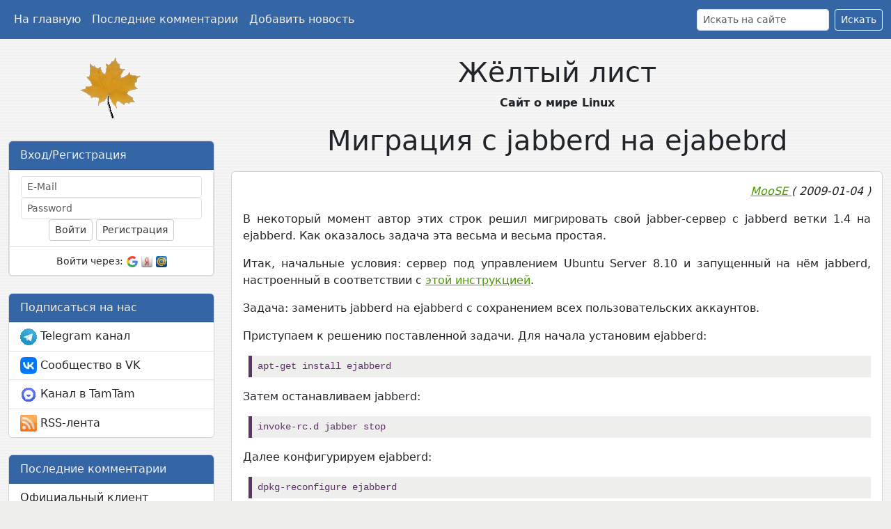

--- FILE ---
content_type: text/html; charset=UTF-8
request_url: https://www.ylsoftware.com/news/481
body_size: 6639
content:
<!DOCTYPE html>
<html lang="ru">
<head>
<meta charset="utf-8">
<title>Yellow Leaf - Статьи - Миграция с jabberd на ejabebrd</title>
<meta property="og:title" content="Yellow Leaf - Статьи - Миграция с jabberd на ejabebrd">
<meta name="keywords" content="HowTo, Unix, Linux, BSD, Gentoo, Debian, RedHat, Fedora, Ubuntu, FreeBSD, TrueBSD, Minix, Новости, jabberd, ejabberd, миграция">
<meta name="verify-v1" content="QrV7N6N5dyktlldzWYPydptqZise3A7zYjkwgihxiX0=">
<meta name="description" content="Статья по теме &quot;Миграция с jabberd на ejabebrd&quot; от автора &quot;MooSE&quot;">
<meta property="og:description" content="Статья по теме &quot;Миграция с jabberd на ejabebrd&quot; от автора &quot;MooSE&quot;">
<meta property="og:image" content="https://www.ylsoftware.com/images/logo.gif">
<meta property="og:type" content="website" />
<meta property="og:url" content="https://www.ylsoftware.com/news/481" />
<link rel="icon" type="image/x-icon" href="/favicon.ico">
<link rel="shortcut icon" type="image/x-icon" href="/favicon.ico">
<link rel="apple-touch-icon" href="/apple-touch-icon.png">
<meta name="theme-color" content="#3465a4" />
<link rel="alternate" title="Yellow Leaf News" href="/news/rss" type="application/rss+xml">
<link rel="alternate" title="Yellow Leaf Comments" href="/news/lastcomms/rss" type="application/rss+xml">
<link rel="search" type="application/opensearchdescription+xml" title="Документация от Yellow Leaf" href="https://www.ylsoftware.com/opensearch.xml" />
<meta http-equiv="X-UA-Compatible" content="IE=edge">
<meta name="viewport" content="width=device-width, initial-scale=1">
<link rel="stylesheet" href="/css/v5.3.6/bootstrap.min.css">
<link rel="stylesheet" href="/css/yl.css?v2.1-1">
<!--<script src="/js/v5.3.6/bootstrap.bundle.min.js"></script>-->
<!-- Yandex.RTB -->
<script>window.yaContextCb=window.yaContextCb||[]</script>
<script src="https://yandex.ru/ads/system/context.js" async></script>
</head>
<body>
<nav class="ylnavbar navbar navbar-expand-lg mb-4" role="navigation">
        <div class="container-fluid">
                <button class="navbar-toggler" type="button" data-bs-toggle="collapse" data-bs-target="#navbarSupportedContent" aria-controls="navbarSupportedContent" aria-expanded="false" aria-label="Toggle navigation">
                        <span class="navbar-toggler-icon"></span>
                </button>
                <div class="collapse navbar-collapse" id="navbarSupportedContent">
                        <ul class="navbar-nav me-auto mb-2 mb-lg-0">
                                <li class="nav-item"><a class="nav-link" href="/">На главную</a></li>
                                <li class="nav-item"><a class="nav-link" href="/news/lastcomms">Последние комментарии</a></li>
                                <li class="nav-item"><a class="nav-link" href="/news/new">Добавить новость</a></li>
                        </ul>
                        <form class="d-flex" role="search" method="get" action="/search">
                                <input type="text" name="q" class="form-control form-control-sm me-2" placeholder="Искать на сайте" value="">
                                <button type="submit" class="btn btn-outline-light btn-sm" type="submit">Искать</button>
                        </form>
                </div>
        </div>
</nav>

<div class="page-header">
        <div class="container-fluid">
                <div class="row">
                        <div class="col-md-3">
                                <h1 class="text-center"><a href="/"><img alt="Логотип сайта" src="/images/logo.gif" style="max-width: 100%;"></a></h1>
                        </div>
                        <div class="col-md-9">
                                <h1 class="text-center">Жёлтый лист</h1>
                                <p class="text-center"><strong>Сайт о мире Linux</strong></hp>
                        </div>
                </div>
        </div>
</div>

<div class="container-fluid">
        <div class="row">
                <div class="col-md-3"><!-- Left column start -->
		                        <div class="card mt-4">
                                <div class="card-header">Вход/Регистрация</div>
                                <div class="list-group">
                                        <div class="list-group-item text-center">
                                                <form method="post" action="/enter">
							<input type="hidden" name="returnto" value="/news/481" />
                                                        <input class="form-control form-control-sm" type="email" name="email" value="" placeholder="E-Mail" autocomplete="username" />
                                                        <input class="form-control form-control-sm" type="password" name="pass" value="" placeholder="Password" autocomplete="current-password" />
                                                        <div class="form-group">
                                                                <button type="submit" class="btn btn-default btn-sm">Войти</button>
                                                                <a class="btn btn-default btn-sm" href="/register">Регистрация</a>
                                                        </div>
                                                </form>
                                        </div>
                                        <div class="list-group-item text-center">
                                                <small>Войти через:</small>
                                                <a rel="nofollow" href="/auth/google?return_to=%2Fnews%2F481"><span class="auth_button auth_button_google" title="Google"></span></a>
                                                <a rel="nofollow" href="/auth/yandex?return_to=%2Fnews%2F481"><span class="auth_button auth_button_yandex" title="Yandex"></span></a>
                                                <a rel="nofollow" href="/auth/mail?return_to=%2Fnews%2F481"><span class="auth_button auth_button_mailru" title="Mail.Ru"></span></a>
                                        </div>
                                </div>
                        </div>
		                        <div class="card mt-4 d-sm-none d-md-block">
                                <div class="card-header">Подписаться на нас</div>
                                <div class="list-group list-group-flush">
                                        <a class="list-group-item" target="_blank" href="https://t.me/ylsoftware"><span class="subscribe_button subscribe_button_telegram" title="Telegram"></span> Telegram канал</a>
                                        <a class="list-group-item" target="_blank" href="https://vk.ru/ylsoftware"><span class="subscribe_button subscribe_button_vk" title="VK"></span> Сообщество в VK</a>
                                        <a class="list-group-item" target="_blank" href="https://tt.me/ylsoftware"><span class="subscribe_button subscribe_button_tamtam" title="TamTam"></span> Канал в TamTam</a>
                                        <a class="list-group-item" target="_blank" href="/news/rss"><span class="subscribe_button subscribe_button_rss" title="RSS"></span> RSS-лента</a>
                                </div>
                        </div>
                        <div class="card mt-4 d-sm-none d-md-block">
                                <div class="card-header">Последние комментарии</div>
                                <div class="panel-body">
                                        <div class="list-group list-group-flush">
					                                                <a class="list-group-item" href="/news/771#3259">
                                                        Официальный клиент Яндекс.Музыки для Linux                                                </a>
					                                                <a class="list-group-item" href="/news/653#3249">
                                                        Переподключение usb устройств не вынимая их из порта                                                </a>
					                                                <a class="list-group-item" href="/news/706#3248">
                                                        Развёртывание L2TP-сервера с IPSec / PSK                                                </a>
					                                                <a class="list-group-item" href="/news/490#3242">
                                                        Настройка syslog для сбора логов с серверов на одном сервере                                                </a>
					                                                <a class="list-group-item" href="/news/677#3240">
                                                        Мониторинг RAID-контроллера LSI FusionMPT SAS 2 с помощью Zabbix                                                </a>
					                                                <a class="list-group-item" href="/news/730#3238">
                                                        AdGuard Home: персональный DNS-сервер с функцией блокировки рекламы                                                </a>
					                                                <a class="list-group-item" href="/news/695#3234">
                                                        Автоматизация отправки СМС с модемов Huawei с прошивкой HiLink                                                </a>
					                                                <a class="list-group-item" href="/news/732#3231">
                                                        Подключение к SSTP-серверу из под Linux                                                </a>
					                                        </div>
                                </div>
                        </div>
                        <div class="card mt-4 d-sm-none d-md-block">
                                <div class="card-header">Реклама</div>
                                <div class="card-body">
                                        <!-- Yandex.RTB R-A-17637061-1 -->
                                        <div id="yandex_rtb_R-A-17637061-1"></div>
                                        <script>
                                        window.yaContextCb.push(() => {
                                        Ya.Context.AdvManager.render({
                                                "blockId": "R-A-17637061-1",
                                                "renderTo": "yandex_rtb_R-A-17637061-1"
                                        })
                                        })
                                        </script>
                                </div>
                        </div>
                </div><!-- Left column end -->
                <div class="col-md-9"><!-- Main content start -->
<div itemscope="itemscope" itemtype="http://schema.org/Article">
	<h1 itemprop="headline" class="text-center">Миграция с jabberd на ejabebrd</h1>
	<div class="text-center adv">
		<!-- Yandex.RTB R-A-17637061-4 -->
		<div id="yandex_rtb_R-A-17637061-4"></div>
		<script>
		window.yaContextCb.push(() => {
			Ya.Context.AdvManager.render({
				"blockId": "R-A-17637061-4",
				"renderTo": "yandex_rtb_R-A-17637061-4"
			})
		})
		</script>
</div>
	<div class="card">
		<div class="card-body">
			<div class="news-full">
				<p class="text-right">
					<i>
						<a href="/profile/1">
							<span itemprop="author" itemscope itemtype="http://schema.org/Person">
								<span itemprop="name">
									MooSE								</span>
							</span>
						</a>
						(<span itemprop="datePublished" content="2009-01-04">
							2009-01-04						</span>)
						<main itemprop="mainEntityOfPage" content="/news/481" />
						<meta itemprop="dateModified" content="2009-01-04" />
						<span itemprop="publisher" itemscope itemtype="http://schema.org/Organization">
							<meta itemprop="name" content="YLSoftware" />
							<meta itemprop="address" content="Russia" />
							<meta itemprop="telephone" content="" />
							<span itemprop="logo" itemscope itemtype="http://schema.org/ImageObject">
								<link itemprop="url" href="/" />
								<link itemprop="contentUrl" href="/images/logo.gif" />
							</span>
						</span>
						<span itemprop="image" itemscope itemtype="http://schema.org/ImageObject">
													<meta itemprop="representativeOfPage" content="False" />
							<link itemprop="url" href="/images/1x1.gif" />
							<link itemprop="contentUrl" href="/images/1x1.gif" />
												</span>
					</i>
				</p>
				<div itemprop="articleBody">
					<p align=justify>В некоторый момент автор этих строк решил мигрировать свой jabber-сервер с jabberd ветки 1.4 на ejabberd. Как оказалось задача эта весьма и весьма простая.</p>

<p align=justify>Итак, начальные условия: сервер под управлением Ubuntu Server 8.10 и запущенный на нём jabberd, настроенный в соответствии с <a href="/news/378">этой инструкцией</a>.</p>

<p align=justify>Задача: заменить jabberd на ejabberd с сохранением всех пользовательских аккаунтов.</p>

<p align=justify>Приступаем к решению поставленной задачи. Для начала установим ejabberd:</p>
<pre>
apt-get install ejabberd
</pre>
<p align=justify>Затем останавливаем jabberd:</p>
<pre>
invoke-rc.d jabber stop
</pre>

<p align=justify>Далее конфигурируем ejabberd:</p>
<pre>
dpkg-reconfigure ejabberd
</pre>

<p align=justify>И теперь нужно импортировать имеющиеся аккаунты из /var/lib/jabber, однако перед этим нужно дать доступ на чтении этой директории и всего её содержимого пользователю, от которого запущен ejabber:<p>
<pre>
chown -vR ejabberd /var/lib/jabber
</pre>

<p align=justify>После этого можно импортировать всю директорию:</p>
<pre>
ejabberdctl import-dir /var/lib/jabber
</pre>

<p align=justify>Собственно на этом миграция заканчивается (при условии что не было установлено дополнительных транспортов).</p>

<p align=justify>Приятной работы!</p>				</div>
			</div>
			
			<div class="text-left">
				<p>
					Ключевые слова:
					<span itemprop="keywords">
											<a href="/tag/jabberd">jabberd</a>,											<a href="/tag/ejabberd">ejabberd</a>,											<a href="/tag/%D0%BC%D0%B8%D0%B3%D1%80%D0%B0%D1%86%D0%B8%D1%8F">миграция</a>.										</span>
				</p>
			</div>
				<div class="text-left">
				Подписаться на обновления:
				<a target="_blank" href="/news/rss"><span class="subscribe_button subscribe_button_rss" title="RSS-лента"></span></a>
				<a target="_blank" href="https://tt.me/ylsoftware"><span class="subscribe_button subscribe_button_tamtam" title="Канал в TamTam"></span></a>
				<a target="_blank" href="https://vk.ru/ylsoftware"><span class="subscribe_button subscribe_button_vk" title="Группа в VK"></span></a>
				<a target="_blank" href="https://t.me/ylsoftware"><span class="subscribe_button subscribe_button_telegram" title="Telegram канал"></span></a>
				<!-- <a target="_blank" href="https://icq.im/ylsoftware"><img src="/images/social/icq24.gif" alt="Канал в ICQ" title="Канал в ICQ" /></a> -->
			</div>
			<div class="text-right">
				<br />
				<!-- Yandex.RTB R-A-17637061-5 -->
				<div id="yandex_rtb_R-A-17637061-5"></div>
				<script>
				window.yaContextCb.push(() => {
					Ya.Context.AdvManager.render({
						"blockId": "R-A-17637061-5",
						"renderTo": "yandex_rtb_R-A-17637061-5"
					})
				})
				</script>
			</div>
			<div class="text-left">
				<script src="//yastatic.net/es5-shims/0.0.2/es5-shims.min.js"></script>
				<script src="//yastatic.net/share2/share.js"></script>
				<div
					class="ya-share2"
					data-services="collections,vkontakte,gplus,twitter,blogger,odnoklassniki,evernote,viber,whatsapp,skype,telegram"
					data-counter="">
				</div>
			</div>
			<div class="text-right">
															</div>
		</div>
	</div>
</div>
<!--
<div class="text-center adv">
	<script async src="//pagead2.googlesyndication.com/pagead/js/adsbygoogle.js"></script>
	<ins class="adsbygoogle"
	style="display:block"
	data-ad-client="ca-pub-5579034932183204"
	data-ad-slot="2037274486"
	data-ad-format="auto"></ins>
	<script>
	(adsbygoogle = window.adsbygoogle || []).push({});
	</script>
</div>
				-->

<h3 id="comments" name="comments">Комментарии:</h3>
<div class="card mt-4">
	<div class="card-body">
		<div class="comment-full" itemscope="itemscope" itemtype="http://schema.org/UserComments">
			<p>
									<i>
						<a href="/profile/636">
							<span itemprop="creator">Igron</span>
						</a>
						<span itemprop="commentTime" content="2009-01-12 23:19:38">
							2009-01-12 23:19:38						</span>
						(<a title="Ссылка на комментарий" name="1425" id="1425" href="/news/481#1425">#</a>)
											</i>
							</p>
						<div itemprop="commentText">
				<div class="text-justify">
					&gt; автор этих строк решил мигрировать свой jabber-сервер с jabberd ветки 1.4 на ejabberd<br />
<br />
Зачем, кстати? Интересно выслушать.				</div>
			</div>
			<div class="text-right">
											</div>
		</div>
	</div>
</div>
<div class="card mt-4">
	<div class="card-body">
		<div class="comment-full" itemscope="itemscope" itemtype="http://schema.org/UserComments">
			<p>
									<i>
						<a href="/profile/1">
							<span itemprop="creator">MooSE</span>
						</a>
						<span itemprop="commentTime" content="2009-01-14 13:36:13">
							2009-01-14 13:36:13						</span>
						(<a title="Ссылка на комментарий" name="1427" id="1427" href="/news/481#1427">#</a>)
											</i>
							</p>
						<div itemprop="commentText">
				<div class="text-justify">
					<span class="bbcode_i">&gt;Зачем, кстати? Интересно выслушать.</span><br />
<br />
Ну хотя бы за тем что к jabberd трудно прикручивать транспорты. Тот же mrim не работает с ним.<br />
<br />
<br />
				</div>
			</div>
			<div class="text-right">
											</div>
		</div>
	</div>
</div>
<div class="card mt-4" id="comment-form">
	<div class="card-header">Новый комментарий</div>
	<script>
		function AddBBTag(bbtag, container) {
			e = document.getElementById(container);
			e.value = e.value + '[' + bbtag + '][/' + bbtag + ']';
			return false;
		}
	</script>
	<div class="card-body">
							<form action="/news/addcomm" method="post">
				<p><span class="bb_button bb_button_b" onclick="AddBBTag('b', 'reply_0');" title="Жирный текст"></span>
<span class="bb_button bb_button_i" onclick="AddBBTag('i', 'reply_0');" title="Курсивный текст"></span>
<span class="bb_button bb_button_u" onclick="AddBBTag('u', 'reply_0');" title="Подчёркнутый текст"></span>
<span class="bb_button bb_button_s" onclick="AddBBTag('s', 'reply_0');" title="Зачёркнутый текст"></span>
<span class="bb_button bb_button_code" onclick="AddBBTag('code', 'reply_0');" title="Программный код"></span>
<span class="bb_button bb_button_url" onclick="AddBBTag('url', 'reply_0');" title="Ссылка"></span>
<span class="bb_button bb_button_img" onclick="AddBBTag('img', 'reply_0');" title="Изображение"></span>
</p>
				<input type="hidden" name="news_id" value="481" />
				<div class="mb-3">
					<label for="reply_0">Текст комментария:</label>
					<textarea rows="5" name="body" class="form-control" id="reply_0"></textarea>
					<span class="help-block" id="reply_0_error"></span>
				</div>
							<div class="mb-3">
					<label for="captcha_0">Решите пример:
						<script type="text/javascript">
							document.write('5');
							document.write(' + ');
							document.write('6');
							document.write(' = ');
						</script>
					</label>
					<input type="text" name="captcha" class="form-control" id="captcha_0" />
					<span class="help-block" id="captcha_error"></span>
				</div>
							<button type="submit" class="btn btn-default">Добавить</button>
			</form>
			</div>
</div>

			<hr />
			<br />
			<br />
                </div><!-- Main content end -->
        </div>
        <div class="row">
                <div class="col-md-12">
                        <p class="text-center">
                        	&copy; 2006-2026 <a href="http://moose.ylsoftware.com" target="_blank">Вадим Калинников</a> aka <a href="/profile/1">MooSE</a><br />
                        	<a href="/policy">Политика конфиденциальности</a>
                        </p>
                        <p class="text-center">
				<small>
					<script type="text/javascript">
<!--
var _acic={dataProvider:10};(function(){var e=document.createElement("script");e.type="text/javascript";e.async=true;e.src="https://www.acint.net/aci.js";var t=document.getElementsByTagName("script")[0];t.parentNode.insertBefore(e,t)})()
//-->
</script> <a href="https://umnico.com/ru/onlinechat/" target="_blank">чат для сайта</a> 				</small>
                        </p>
                        <p class="text-center">
				<small>
					<script async="async" src="https://w.uptolike.com/widgets/v1/zp.js?pid=lf0e46a7532fc97bf9c170ae3d1c70cb6d7aab7a54" type="text/javascript"></script>				</small>
			</p>
			<!-- Google tag (gtag.js) -->
			<script async src="https://www.googletagmanager.com/gtag/js?id=G-2KSFZCTCTK"></script>
			<script>
			window.dataLayer = window.dataLayer || [];
			function gtag(){dataLayer.push(arguments);}
			gtag('js', new Date());

			gtag('config', 'G-2KSFZCTCTK');
			</script>
			<!-- Yandex.Metrika counter -->
			<script type="text/javascript" >
			(function (d, w, c) {
				(w[c] = w[c] || []).push(function() {
				try {
					w.yaCounter46679421 = new Ya.Metrika({
					id:46679421,
					clickmap:true,
					trackLinks:true,
					accurateTrackBounce:true,
					webvisor:true
					});
				} catch(e) { }
				});

				var n = d.getElementsByTagName("script")[0],
				s = d.createElement("script"),
				f = function () { n.parentNode.insertBefore(s, n); };
				s.type = "text/javascript";
				s.async = true;
				s.src = "https://mc.yandex.ru/metrika/watch.js";

				if (w.opera == "[object Opera]") {
					d.addEventListener("DOMContentLoaded", f, false);
				} else { f(); }
			})(document, window, "yandex_metrika_callbacks");
			</script>
			<noscript><div><img src="https://mc.yandex.ru/watch/46679421" style="position:absolute; left:-9999px;" alt="" /></div></noscript>
			<!-- /Yandex.Metrika counter -->
			<!-- Default Statcounter code for Yellow Leaf https://www.ylsoftware.com -->
			<script type="text/javascript">
			var sc_project=13138377; 
			var sc_invisible=1; 
			var sc_security="99208369"; 
			</script>
			<script type="text/javascript"
			src="https://www.statcounter.com/counter/counter.js" async></script>
			<noscript><div class="statcounter"><a title="real time web analytics"
			href="https://statcounter.com/" target="_blank"><img class="statcounter"
			src="https://c.statcounter.com/13138377/0/99208369/1/" alt="real time web
			analytics" referrerPolicy="no-referrer-when-downgrade"></a></div></noscript>
			<!-- End of Statcounter Code -->
		</div>
        </div>
</div>
</body>
</html>



--- FILE ---
content_type: application/javascript;charset=utf-8
request_url: https://w.uptolike.com/widgets/v1/version.js?cb=cb__utl_cb_share_1768700545072702
body_size: 396
content:
cb__utl_cb_share_1768700545072702('1ea92d09c43527572b24fe052f11127b');